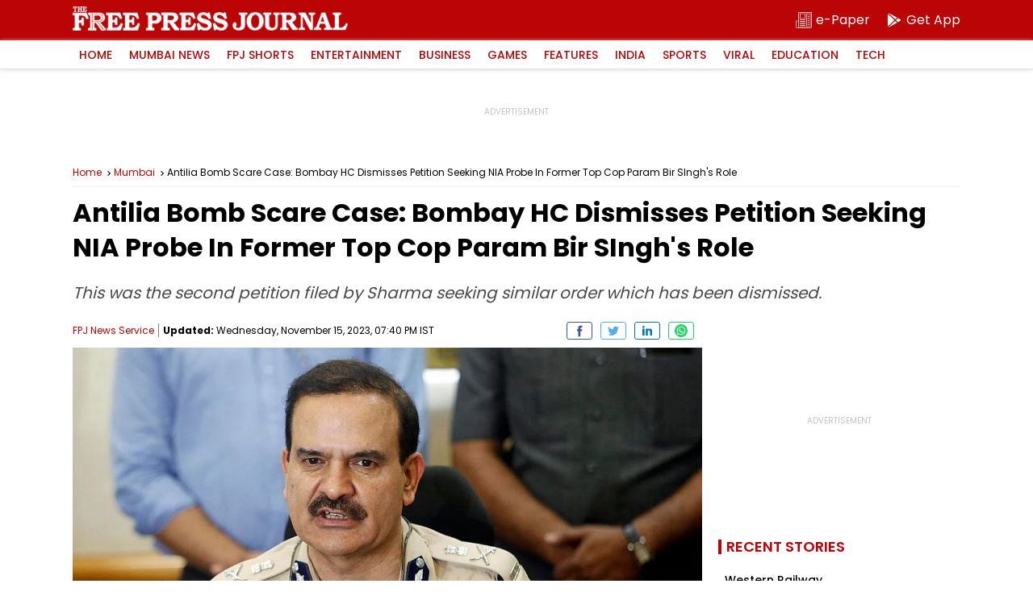

--- FILE ---
content_type: text/html; charset=utf-8
request_url: https://www.google.com/recaptcha/api2/aframe
body_size: 269
content:
<!DOCTYPE HTML><html><head><meta http-equiv="content-type" content="text/html; charset=UTF-8"></head><body><script nonce="x2v8k2h_QQQSfXwLoHlzGQ">/** Anti-fraud and anti-abuse applications only. See google.com/recaptcha */ try{var clients={'sodar':'https://pagead2.googlesyndication.com/pagead/sodar?'};window.addEventListener("message",function(a){try{if(a.source===window.parent){var b=JSON.parse(a.data);var c=clients[b['id']];if(c){var d=document.createElement('img');d.src=c+b['params']+'&rc='+(localStorage.getItem("rc::a")?sessionStorage.getItem("rc::b"):"");window.document.body.appendChild(d);sessionStorage.setItem("rc::e",parseInt(sessionStorage.getItem("rc::e")||0)+1);localStorage.setItem("rc::h",'1768484179367');}}}catch(b){}});window.parent.postMessage("_grecaptcha_ready", "*");}catch(b){}</script></body></html>

--- FILE ---
content_type: application/javascript; charset=utf-8
request_url: https://fundingchoicesmessages.google.com/f/AGSKWxV5vHYtBlCjF6CRITBZZBub5jAGGdO7NbiYhfl6H4RF-CWyMglieQOlVTpGY7qYL3HNr_W_DUsRWzch6d18VWu9jyxVTovlCXCuJSmZ4DlXty-7q5heZcqT02eyPfegtrGbeuukaP2NNTpi6c_OnWUFrcFuP_m3QhPOpIy2xXyHGw2aBXbVFLB-LaNk/_/adiframe7./vplayerad.script,domain=pornhd.com/ads/468./bannerrotation.
body_size: -1291
content:
window['2364e062-f70c-4809-84ae-8d8807c5e80b'] = true;